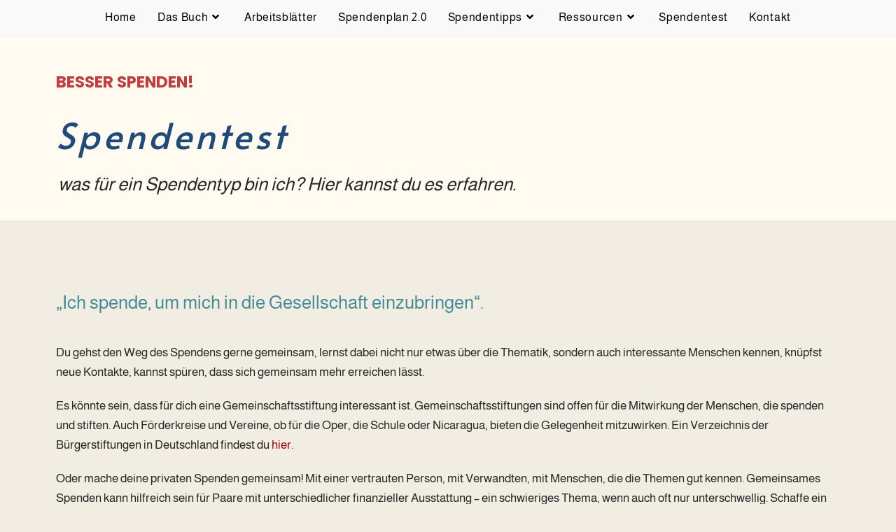

--- FILE ---
content_type: text/css
request_url: https://besser-spenden.de/wp-content/themes/oceanwp-child/style.css?ver=6.8.3
body_size: 1374
content:
/*
Theme Name: OceanWP Child
Theme URI: https://oceanwp.org/
Description: OceanWP WordPress theme example child theme.
Author: Nick
Author URI: https://oceanwp.org/
Template: oceanwp
Version: 1.0
*/

/* Parent stylesheet should be loaded from functions.php not using @import */


@import url('ub-styles-pro.css');
@import url('ub-flex.css');
@import url('ub-fonts.css');



.elementor-1882 > .elementor-element-populated > .elementor-widget-wrap {
  padding: 0px 0px 0px 0px!important;
}

/*
.elementor-2264 > .elementor-element-populated > .elementor-widget-wrap {
  padding: 0px 0px 0px 0px!important;
}
*/


/* Ocean Header verbergen */
#site-header.medium-header .top-header-wrap {
	display: none!important;
}

#site-header-inner {
	background: #f9f9f9;
}

/* Title Home verbergen */
/*
.page-id-13 .page-header-title {
	visibility: hidden;
	margin-bottom: -50px!important;
}
*/

/* Padding Inhaltsbereich */
#main #content-wrap {
	padding-top: 20px;
	padding-bottom: 50px;
}


/* Theme Menu oben */
#site-header.medium-header #site-navigation-wrap {
	background-color: #f9f9f9;
	opacity: 1;
}

.site-padding {
	padding: 50px;
}

#footer-bottom {
	padding-top: 20px!important;
}


.page-id-1313 .ub-title, .page-id-1369 .ub-title, .page-id-1371 .ub-title, .page-id-1373 .ub-title, .page-id-1375 .ub-title, .page-id-1378 .ub-title, .page-id-1380 .ub-title, .page-id-1401 .ub-title, .page-id-1437 .ub-title, .page-id-1442 .ub-title, .page-id-1444 .ub-title, .page-id-1446 .ub-title, .page-id-1448 .ub-title, .page-id-1450 .ub-title {
display: none;

}


.ub-start-row-mot-left {
	width: 25%!important;
	
}

.ub-start-row-mot-right {
	width: 75%!important;
	
}



/* Forms */


input[type="text"], input[type="password"], input[type="email"], input[type="tel"], input[type="url"], input[type="search"], textarea {
    padding: 0.2em;
    border-radius: 5px;
}

textarea {
    width: 100%;
    max-width: 100%;
    font-family: inherit;
    height: 10em;
}

.wpcf7 input, .wpcf7 textarea {
    margin-top: 0px;
    background: #fbfbfb;
}

input[type="submit"] {
    background: #458b96!important;
    border-radius: 5px;
}

input[type="submit"]:hover {
    background: #51a3b0!important;
    border-radius: 5px;
}

#site-scroll-top:hover {
    background: #D85C22 none repeat scroll 0% 0%;
}

.wpcf7-list-item {
	margin: 0em;
}






/* Mobil */


/* Tablet Landscape Format */

@media only screen and (max-width:1080px)  {

.ub-start-row-01,.ub-start-row-02,.ub-start-row-03 {
	width: 33.3%!important;
}

#site-header.medium-header #site-navigation-wrap .dropdown-menu > li > a {
  padding: 0px 8px!important;
  line-height: 1.2em!important;
}

#site-header.medium-header #site-navigation-wrap{
	padding: 6px 0;
}

.ub-section-start {
	padding: 5px 20px 20px 20px!important;
}



.ub-row-sk-left {
	width: 88%!important;
	padding-left: 15px;
}

.ub-row-sk-right {
	width: 12%!important;
	padding-right: 15px;	
}

.ub-row-sk-left-02 {
	width: 70%!important;
	padding-left: 25px;
}

.ub-row-sk-right-02 {
	width: 30%!important;
    padding-right: 0px;
}

.ub-row-sk-notes {

    padding-left: 53px;
	padding-right: 33px;    	
}


.ub-start-row-01,.ub-start-row-02,.ub-start-row-03 {
	width: 100%!important;
}


.ub-main-title-anregungen h2{
	margin-left: 10px!important;
}

/* Forms */

.wpcf7-form p {

	font-size: 0.9em;
	line-height: 1.5em;
	padding-bottom: .5em;
	
}

 h3.ub-hintergrundinfos {
	font-size: 22px!important;
}

 h2.elementor-heading-title {
	font-size: 1.7em!important;
}


}

@media only screen and (max-width:810px)  {
.ub-start-row-mot-left {
	width: 100%!important;
	
}

.ub-start-row-mot-right {
	width: 100%!important;
	
}

.ub-row-anregungen {
	width: 100%!important;
}

/*
.ub-main-title-anregungen h2{
	margin-left: 20px!important;
}
*/


}

@media only screen and (max-width:480px)  {

	.elementor-element-26cde37 label {
		line-height: 0em !important;
	}
	
	#projekteintraege .flex-item-04, .divSpendensumme .flex-item-04 {
		width: 100% !important;
		display: block !important;
		margin-bottom: 25px !important;
	}
	
	
		.flex-container-spendenuebersicht .flex-item-04 {
		width: 100% !important;
		display: block !important;
		margin-bottom: 45px !important;
	}
	
	#projekteintraege .flex-main-container-screen, #projekte .flex-main-container-screen {
		padding-bottom: 25px !important;
	}
	
	.elementor-element-41897d7, .elementor-element-6faccb7, .elementor-element-d3c0d59 {
	  display: none !important;
	  border: 1px solid #a00000;
	  margin: 0 !important;
	 }
	 
	 .elementor-widget-spacer {
	  border: 1px solid #0000a0;
	  display: none !important;
	 
	 }
	 
	 .elementor-element-f7ba76a {
	 
	 	/* border: 1px solid #0000a0; */
	 	margin-top: 0px !important;
	 	
	 	}

}




@media only screen and (max-width:420px)  {


.ub-section-title {
	padding: 0px 0px 0px 0px!important;
	margin: 0px 0px 0px 0px!important;}

.multilevel-dropdown-container .multilevel-dropdown {
  margin-left: -8px!important;

}

.ub-row-sk-left {
	width: 100%!important;
	padding-left: 0px;
}

.ub-row-sk-right {
	width: 100%!important;
	padding-right: 0px;	
}

.ub-row-sk-left-02 {
	width: 100%!important;
	padding-left: 0px;
}

.ub-row-sk-right-02 {
	width: 100%!important;
    padding-right: 0px;
}

.ub-row-sk-notes {

    padding-left: 0px;
	padding-right:0px;    	
}


.ub-main-title-anregungen h2{
	margin-left: 10px!important;
}

.menu-item-2344::before, .menu-item-2303::before, .menu-item-2301::before, .menu-item-2414::before {
	position: absolute;
	top: 14px;
	left: 26px;
}

 h3.elementor-image-box-title  {
		font-size: 1.7em!important;
 }

 h1{
	font-size: 1.5em !important;
	line-height: 1.3em !important;
}


.ub-title h2{
	font-size: 1.5em!important;
}

 h2.elementor-heading-title {
	font-size: 1.2em!important;
}

 .ub-hintergrundinfos {
	font-size: 22px!important;
}

 h3 {
	font-size: 1.15em!important;
}

 h4 {
	font-size: 1.1em!important; 
 	line-height: 1.3em!important;
 }

.ub-list li {
	margin-left: 0px;
}

.spendentest-title h2{	
	line-height: 1.5em!important;
	font-size: 1.2em!important;
}

/*
input[type="text"], input[type="password"], input[type="email"], input[type="tel"], input[type="url"], input[type="search"], textarea {
    max-width: 200px;
}
*/


}



--- FILE ---
content_type: text/css
request_url: https://besser-spenden.de/wp-content/uploads/elementor/css/post-707.css?ver=1763669379
body_size: 338
content:
.elementor-kit-707{--e-global-color-primary:#C23C40;--e-global-color-secondary:#16163F;--e-global-color-text:#262626;--e-global-color-accent:#8E0000;--e-global-color-5ac4b27f:#444444;--e-global-color-4e838db3:#D6B05E;--e-global-color-26ddef4:#EDE5D2;--e-global-color-50c533aa:#F2EDE3;--e-global-color-032c92d:#C23C40;--e-global-color-3c2cc80:#1F4A79;--e-global-color-32dd000:#FFFCF7;--e-global-color-f952fc2:#7B7B7B;--e-global-color-bfee534:#C23C40;--e-global-color-b4f3b0d:#8E0000;--e-global-color-6a4c2c0:#F42323;--e-global-color-060d27b:#FFFFFF;--e-global-color-dc80dbd:#F8A14B;--e-global-color-9402da6:#808080;--e-global-color-cacc8f2:#0FB78B;--e-global-color-b8d03ee:#FFFBF1;--e-global-color-55cf1f1:#458B96;--e-global-typography-text-font-family:"Almarai";--e-global-typography-3b8adc0-font-size:25px;--e-global-typography-3b8adc0-font-weight:500;--e-global-typography-3b8adc0-line-height:1.2em;font-family:"Almarai", Sans-serif;}.elementor-kit-707 e-page-transition{background-color:#FFBC7D;}.elementor-kit-707 h3{line-height:1.3em;}.elementor-section.elementor-section-boxed > .elementor-container{max-width:1140px;}.e-con{--container-max-width:1140px;}.elementor-widget:not(:last-child){margin-block-end:20px;}.elementor-element{--widgets-spacing:20px 20px;--widgets-spacing-row:20px;--widgets-spacing-column:20px;}{}h1.entry-title{display:var(--page-title-display);}@media(max-width:1024px){.elementor-section.elementor-section-boxed > .elementor-container{max-width:1024px;}.e-con{--container-max-width:1024px;}}@media(max-width:767px){.elementor-section.elementor-section-boxed > .elementor-container{max-width:767px;}.e-con{--container-max-width:767px;}}

--- FILE ---
content_type: text/css
request_url: https://besser-spenden.de/wp-content/uploads/elementor/css/post-1442.css?ver=1763691852
body_size: 1252
content:
.elementor-1442 .elementor-element.elementor-element-2eab2633 > .elementor-container > .elementor-column > .elementor-widget-wrap{align-content:center;align-items:center;}.elementor-1442 .elementor-element.elementor-element-2eab2633{transition:background 0.3s, border 0.3s, border-radius 0.3s, box-shadow 0.3s;padding:32px 0px 0px 0px;}.elementor-1442 .elementor-element.elementor-element-2eab2633 > .elementor-background-overlay{transition:background 0.3s, border-radius 0.3s, opacity 0.3s;}.elementor-1442 .elementor-element.elementor-element-4b246485:not(.elementor-motion-effects-element-type-background) > .elementor-widget-wrap, .elementor-1442 .elementor-element.elementor-element-4b246485 > .elementor-widget-wrap > .elementor-motion-effects-container > .elementor-motion-effects-layer{background-color:var( --e-global-color-032c92d );}.elementor-1442 .elementor-element.elementor-element-4b246485 > .elementor-element-populated{transition:background 0.3s, border 0.3s, border-radius 0.3s, box-shadow 0.3s;padding:75px 0px 75px 120px;}.elementor-1442 .elementor-element.elementor-element-4b246485 > .elementor-element-populated > .elementor-background-overlay{transition:background 0.3s, border-radius 0.3s, opacity 0.3s;}.elementor-widget-image-box .elementor-image-box-title{color:var( --e-global-color-primary );}.elementor-widget-image-box:has(:hover) .elementor-image-box-title,
					 .elementor-widget-image-box:has(:focus) .elementor-image-box-title{color:var( --e-global-color-primary );}.elementor-widget-image-box .elementor-image-box-description{font-family:var( --e-global-typography-text-font-family ), Sans-serif;color:var( --e-global-color-text );}.elementor-1442 .elementor-element.elementor-element-6879e211 > .elementor-widget-container{background-color:#ffffff;margin:0% -17% 0% 0%;padding:0px 50px 0px 0px;box-shadow:0px 0px 50px 0px rgba(0,0,0,0.19);}.elementor-1442 .elementor-element.elementor-element-6879e211.elementor-position-right .elementor-image-box-img{margin-left:50px;}.elementor-1442 .elementor-element.elementor-element-6879e211.elementor-position-left .elementor-image-box-img{margin-right:50px;}.elementor-1442 .elementor-element.elementor-element-6879e211.elementor-position-top .elementor-image-box-img{margin-bottom:50px;}.elementor-1442 .elementor-element.elementor-element-6879e211 .elementor-image-box-title{margin-bottom:9px;font-family:"Poppins", Sans-serif;font-size:43px;font-weight:400;letter-spacing:0.3px;color:var( --e-global-color-032c92d );}.elementor-1442 .elementor-element.elementor-element-6879e211 .elementor-image-box-wrapper .elementor-image-box-img{width:54%;}.elementor-1442 .elementor-element.elementor-element-6879e211 .elementor-image-box-img img{opacity:1;transition-duration:0.3s;}.elementor-1442 .elementor-element.elementor-element-6879e211 .elementor-image-box-description{font-size:26px;line-height:1.3em;}.elementor-1442 .elementor-element.elementor-element-6254af85 > .elementor-element-populated{transition:background 0.3s, border 0.3s, border-radius 0.3s, box-shadow 0.3s;}.elementor-1442 .elementor-element.elementor-element-6254af85 > .elementor-element-populated > .elementor-background-overlay{transition:background 0.3s, border-radius 0.3s, opacity 0.3s;}.elementor-1442 .elementor-element.elementor-element-82d9cd9 > .elementor-element-populated{padding:0px 0px 0px 0px;}.elementor-widget-heading .elementor-heading-title{color:var( --e-global-color-primary );}.elementor-1442 .elementor-element.elementor-element-882121f > .elementor-widget-container{padding:0px 0px 0px 30px;border-style:solid;border-width:0px 0px 0px 4px;border-color:var( --e-global-color-032c92d );}.elementor-1442 .elementor-element.elementor-element-882121f{text-align:left;}.elementor-1442 .elementor-element.elementor-element-882121f .elementor-heading-title{font-family:"Merriweather", Sans-serif;font-size:35px;font-weight:300;line-height:1.4em;color:#16163f;}.elementor-1442 .elementor-element.elementor-element-ad8ab2f .elementor-heading-title{font-size:var( --e-global-typography-3b8adc0-font-size );font-weight:var( --e-global-typography-3b8adc0-font-weight );line-height:var( --e-global-typography-3b8adc0-line-height );color:var( --e-global-color-primary );}.elementor-widget-text-editor{font-family:var( --e-global-typography-text-font-family ), Sans-serif;color:var( --e-global-color-text );}.elementor-widget-text-editor.elementor-drop-cap-view-stacked .elementor-drop-cap{background-color:var( --e-global-color-primary );}.elementor-widget-text-editor.elementor-drop-cap-view-framed .elementor-drop-cap, .elementor-widget-text-editor.elementor-drop-cap-view-default .elementor-drop-cap{color:var( --e-global-color-primary );border-color:var( --e-global-color-primary );}.elementor-1442 .elementor-element.elementor-element-4db58d01:not(.elementor-motion-effects-element-type-background), .elementor-1442 .elementor-element.elementor-element-4db58d01 > .elementor-motion-effects-container > .elementor-motion-effects-layer{background-color:var( --e-global-color-32dd000 );}.elementor-1442 .elementor-element.elementor-element-4db58d01{transition:background 0.3s, border 0.3s, border-radius 0.3s, box-shadow 0.3s;padding:30px 0px 40px 0px;}.elementor-1442 .elementor-element.elementor-element-4db58d01 > .elementor-background-overlay{transition:background 0.3s, border-radius 0.3s, opacity 0.3s;}.elementor-widget-global .elementor-heading-title{color:var( --e-global-color-primary );}.elementor-1442 .elementor-element.elementor-global-4436 .elementor-heading-title{color:var( --e-global-color-55cf1f1 );}.elementor-1442 .elementor-element.elementor-element-6f309809:not(.elementor-motion-effects-element-type-background) > .elementor-widget-wrap, .elementor-1442 .elementor-element.elementor-element-6f309809 > .elementor-widget-wrap > .elementor-motion-effects-container > .elementor-motion-effects-layer{background-color:#FFFFFF;}.elementor-1442 .elementor-element.elementor-element-6f309809 > .elementor-element-populated, .elementor-1442 .elementor-element.elementor-element-6f309809 > .elementor-element-populated > .elementor-background-overlay, .elementor-1442 .elementor-element.elementor-element-6f309809 > .elementor-background-slideshow{border-radius:5px 5px 5px 5px;}.elementor-1442 .elementor-element.elementor-element-6f309809 > .elementor-element-populated{box-shadow:0px 1px 3px 0px rgba(91.94998168945312, 91.41027283511002, 91.41027283511002, 0.5);transition:background 0.3s, border 0.3s, border-radius 0.3s, box-shadow 0.3s;margin:0px 6px 0px 6px;--e-column-margin-right:6px;--e-column-margin-left:6px;}.elementor-1442 .elementor-element.elementor-element-6f309809 > .elementor-element-populated > .elementor-background-overlay{transition:background 0.3s, border-radius 0.3s, opacity 0.3s;}.elementor-widget-image .widget-image-caption{color:var( --e-global-color-text );font-family:var( --e-global-typography-text-font-family ), Sans-serif;}.elementor-1442 .elementor-element.elementor-element-7add6b7d img{width:72%;}.elementor-1442 .elementor-element.elementor-element-3157a6dc > .elementor-widget-container{margin:0px 0px -10px 0px;padding:0px 0px 0px 10px;}.elementor-1442 .elementor-element.elementor-element-3157a6dc .elementor-heading-title{line-height:1.2em;color:var( --e-global-color-3c2cc80 );}.elementor-1442 .elementor-element.elementor-element-1c3d9ea0 > .elementor-widget-container{padding:0px 0px 0px 10px;}.elementor-1442 .elementor-element.elementor-element-1c3d9ea0{font-family:"Almarai", Sans-serif;font-size:16px;line-height:1.3em;}.elementor-1442 .elementor-element.elementor-element-578c137f:not(.elementor-motion-effects-element-type-background) > .elementor-widget-wrap, .elementor-1442 .elementor-element.elementor-element-578c137f > .elementor-widget-wrap > .elementor-motion-effects-container > .elementor-motion-effects-layer{background-color:#FFFFFF;}.elementor-1442 .elementor-element.elementor-element-578c137f > .elementor-element-populated, .elementor-1442 .elementor-element.elementor-element-578c137f > .elementor-element-populated > .elementor-background-overlay, .elementor-1442 .elementor-element.elementor-element-578c137f > .elementor-background-slideshow{border-radius:5px 5px 5px 5px;}.elementor-1442 .elementor-element.elementor-element-578c137f > .elementor-element-populated{box-shadow:0px 1px 3px 0px rgba(91.94998168945312, 91.41027283511002, 91.41027283511002, 0.5);transition:background 0.3s, border 0.3s, border-radius 0.3s, box-shadow 0.3s;margin:0px 6px 0px 6px;--e-column-margin-right:6px;--e-column-margin-left:6px;}.elementor-1442 .elementor-element.elementor-element-578c137f > .elementor-element-populated > .elementor-background-overlay{transition:background 0.3s, border-radius 0.3s, opacity 0.3s;}.elementor-1442 .elementor-element.elementor-element-10929d96 > .elementor-widget-container{padding:0px 0px 10px 0px;}.elementor-1442 .elementor-element.elementor-element-409ce222 > .elementor-widget-container{margin:0px 0px -10px 0px;padding:0px 0px 0px 10px;}.elementor-1442 .elementor-element.elementor-element-409ce222 .elementor-heading-title{line-height:1.2em;color:var( --e-global-color-3c2cc80 );}.elementor-1442 .elementor-element.elementor-element-21829638 > .elementor-widget-container{padding:0px 0px 0px 10px;}.elementor-1442 .elementor-element.elementor-element-21829638{font-family:"Almarai", Sans-serif;font-size:16px;line-height:1.3em;}.elementor-1442 .elementor-element.elementor-element-39c30df:not(.elementor-motion-effects-element-type-background) > .elementor-widget-wrap, .elementor-1442 .elementor-element.elementor-element-39c30df > .elementor-widget-wrap > .elementor-motion-effects-container > .elementor-motion-effects-layer{background-color:#FFFFFF;}.elementor-1442 .elementor-element.elementor-element-39c30df > .elementor-element-populated, .elementor-1442 .elementor-element.elementor-element-39c30df > .elementor-element-populated > .elementor-background-overlay, .elementor-1442 .elementor-element.elementor-element-39c30df > .elementor-background-slideshow{border-radius:5px 5px 5px 5px;}.elementor-1442 .elementor-element.elementor-element-39c30df > .elementor-element-populated{box-shadow:0px 1px 3px 0px rgba(91.94998168945312, 91.41027283511002, 91.41027283511002, 0.5);transition:background 0.3s, border 0.3s, border-radius 0.3s, box-shadow 0.3s;margin:0px 6px 0px 6px;--e-column-margin-right:6px;--e-column-margin-left:6px;}.elementor-1442 .elementor-element.elementor-element-39c30df > .elementor-element-populated > .elementor-background-overlay{transition:background 0.3s, border-radius 0.3s, opacity 0.3s;}.elementor-1442 .elementor-element.elementor-element-c11db58 > .elementor-widget-container{margin:20px 0px 12px 0px;}.elementor-1442 .elementor-element.elementor-element-8f629db > .elementor-widget-container{margin:0px 0px -10px 0px;padding:0px 0px 0px 10px;}.elementor-1442 .elementor-element.elementor-element-8f629db .elementor-heading-title{line-height:1.2em;color:var( --e-global-color-3c2cc80 );}.elementor-1442 .elementor-element.elementor-element-0e93264 > .elementor-widget-container{padding:0px 0px 0px 10px;}.elementor-1442 .elementor-element.elementor-element-0e93264{font-family:"Almarai", Sans-serif;font-size:16px;line-height:1.3em;}.elementor-1442 .elementor-element.elementor-element-bf690e5:not(.elementor-motion-effects-element-type-background), .elementor-1442 .elementor-element.elementor-element-bf690e5 > .elementor-motion-effects-container > .elementor-motion-effects-layer{background-color:var( --e-global-color-50c533aa );}.elementor-1442 .elementor-element.elementor-element-bf690e5{transition:background 0.3s, border 0.3s, border-radius 0.3s, box-shadow 0.3s;}.elementor-1442 .elementor-element.elementor-element-bf690e5 > .elementor-background-overlay{transition:background 0.3s, border-radius 0.3s, opacity 0.3s;}body.elementor-page-1442:not(.elementor-motion-effects-element-type-background), body.elementor-page-1442 > .elementor-motion-effects-container > .elementor-motion-effects-layer{background-color:#F2EDE3;}@media(max-width:1024px){.elementor-1442 .elementor-element.elementor-element-4b246485 > .elementor-element-populated{padding:60px 0px 60px 45px;}.elementor-1442 .elementor-element.elementor-element-6879e211 > .elementor-widget-container{padding:0px 30px 0px 0px;}.elementor-1442 .elementor-element.elementor-element-6879e211 .elementor-image-box-title{font-size:29px;}.elementor-1442 .elementor-element.elementor-element-6879e211 .elementor-image-box-description{font-size:17px;line-height:1.4em;}.elementor-1442 .elementor-element.elementor-element-882121f .elementor-heading-title{font-size:38px;}.elementor-1442 .elementor-element.elementor-element-ad8ab2f .elementor-heading-title{font-size:var( --e-global-typography-3b8adc0-font-size );line-height:var( --e-global-typography-3b8adc0-line-height );}}@media(max-width:767px){.elementor-1442 .elementor-element.elementor-element-2eab2633{padding:0px 0px 50px 0px;}.elementor-1442 .elementor-element.elementor-element-4b246485 > .elementor-element-populated{padding:50px 0px 50px 30px;}.elementor-1442 .elementor-element.elementor-element-6879e211 > .elementor-widget-container{margin:0px 0px 0px 0px;padding:30px 30px 30px 30px;}.elementor-1442 .elementor-element.elementor-element-6879e211 .elementor-image-box-img{margin-bottom:50px;}.elementor-1442 .elementor-element.elementor-element-ad8ab2f .elementor-heading-title{font-size:var( --e-global-typography-3b8adc0-font-size );line-height:var( --e-global-typography-3b8adc0-line-height );}}@media(min-width:768px){.elementor-1442 .elementor-element.elementor-element-4b246485{width:75.794%;}.elementor-1442 .elementor-element.elementor-element-6254af85{width:24.206%;}}

--- FILE ---
content_type: text/css
request_url: https://besser-spenden.de/wp-content/themes/oceanwp-child/mk-elementor-styles.css?ver=1683664310
body_size: 401
content:
a {cursor: pointer;}

.error {
	color: #a00000;
}

.success {
	color: #00a000;
}

#login-formular, #registrierungs-formular {
	width: 40%;
}

@media (max-width: 768px) {

	#login-formular, #registrierungs-formular {
		width: 100%;
	}

}

.multilevel-dropdown-container .multilevel-dropdown .multilevel-dropdown-item.has-children:after {
  top: 4px !important;
}

.datepicker {
	position: relative;
	z-index: 20000;
}

#form-field-email, #form-field-passwort, #form-field-vorname, #form-field-nachname {
	background-color: #ffffff;
}

.mk-button-submit {
	margin-top: 25px;
}

.projektname, .eingabewert, #budgetsumme {
	background-color: #f0f0f0;
	border: 0;
	padding: 5px;
	margin: 1px;
}

.projekteintrag {
	background-color: #f0f0f0;
	border: 0;
	padding: 5px;
	margin: 1px;
	text-align: center;
}


.projekteintragheader {
	background-color: #909090;
	border: 0;
	padding: 5px;
	margin: 1px;
}

#tabelle-projekteintraege .flex-item-04 {
	width: 6%;
}

.eingabewert, #budgetsumme {
	width: 6em;
	text-align: center;
}

.texteingabe {
	background-color: #ffffff !important;
}

.multilevel-dropdown-container {
  min-height: 250px;
}

/* .multilevel-dropdown-container::after{
    content: "."; 
    display: block; 
    height: 0; 
    clear: both; 
    visibility: hidden;
} */



.flex-item-pic {cursor: grab;}

.mk-title {
	font-family: "Merriweather", Helvetica, Arial, sans-serif;
	font-size: 1.4em;
	font-weight: 300;
	line-height: 1.3em;
	color: #000000 !important;

}

.ui-datepicker {
	font-size: 90% !important;
}

/* #dialog, #popup_archiviert, #popup_archiviert h2 {
	font-size: 70% !important;
} */

.ui-dialog {
    font-size: 90%;
}

.fa2-trash-o:after{content:"\f014";font-family: 'FontAwesome';display:inline;}
.fa2-trash:after{content:"\f1f8";font-family: 'FontAwesome';display:inline;}


--- FILE ---
content_type: text/css
request_url: https://besser-spenden.de/wp-content/themes/oceanwp-child/ub-styles-pro.css
body_size: 1201
content:
/* theme-unabh�ngiges-css */

.ub-section {
	padding: 20px 20px 20px 20px;
}

.ub-section-projekt-list {
	padding: 0px 20px 20px 20px;
}

.ub-section-title-intern {
	padding: 0px 20px 0px 20px;
}

.nav-intern-section {
	padding: 0px 0px 0px 0px;
}

.ub-title.elementor-element > .elementor-widget-container {
    padding: 0px 0px 0px 30px;
    border-style: solid;
    border-width: 0px 0px 0px 4px;
    border-color: #c23c40!important;
}


.ub-row-anregungen {
	padding-bottom: 20px;
}

.ub-title-anregungen h3{
	line-height: 1.2em!important;
}

.ub-text-anregungen p{
	line-height: 1.3em!important;
}

#ub-page-title.elementor-widget-heading.elementor-widget-heading .elementor-heading-title {
	font-size: 2.175em;
    font-weight: 500;

    /* padding-left: 38px; */
}

#site-header.medium-header #site-navigation-wrap .dropdown-menu > li > a {
  padding: 0 15px;background: none!important;
}

h1  {
	font-size: 4.475em;
    font-weight: 500;
}

h2  {
	font-size: 1.475em;
    font-weight: 500;
}

h3 {
	font-size: 1.175em;
	font-weight: 400;
}

.ub-title {
	padding: 30px 0 0px 0 ;
}


/* Sitetitle Intern */

.page-id-1679 .ub-title,
.page-id-1882 .ub-title,
.page-id-1911 .ub-title,
.page-id-2256 .ub-title,
.page-id-2264 .ub-title,
.page-id-2394 .ub-title,
.page-id-1779 .ub-title

 {
	padding: 0px 0 0px 0 ;
	font-size: 1.1em!important;
}

.intern-title h2{
	font-size: 1.3em!important;

}

#eintragswert-230, #eintragswert-227, #eintragswert-234,.divSpendensumme input{
	box-shadow: none!important;
	
}

.multilevel-dropdown-container .multilevel-dropdown .multilevel-dropdown-item {
  color: #A41616!important;

  margin-left: 8px;
  border-radius: 5px; 
  box-shadow: 0px 0px 3px 0px silver; 
  margin-bottom: 4px;
  
}


/*
li .multilevel-dropdown-item a:hover{
  color: #A41616!important;
  background: green;
  margin-left: 8px;
  border-radius: 5px; 
  box-shadow: 0px 0px 5px 0px silver; 
}
*/

.multilevel-dropdown-container .multilevel-dropdown {
  margin-top: -30px!important;
  margin-left: 20px!important;
  border-radius: 2px;
  background: transparent!important;
}

.multilevel-dropdown-container .multilevel-dropdown .multilevel-dropdown-item,
/* .multilevel-dropdown-container .multilevel-dropdown, */
.multilevel-dropdown-container .multilevel-dropdown .multilevel-dropdown-item.has-children.open > .multilevel-dropdown-level {
  background: #eae7e7!important;
}




.strong {
	font-weight: 300!important;
}

.ub-booktitle {
	font-weight: 600;
}

.ub-box-title .elementor-heading-title   {

	font-size: 1.3em;
	font-weight: 700!important;
	line-height: 1.3em!important;
}

.far {
	margin-top: -5px!important;
}

.spendentest-title h2{	
	color: #458b96!important;
	line-height: 1.4em!important;
	font-size: 1.5em!important;
}

.pdf {
    background-image: url("https://besser-spenden.de/wp-content/uploads/ab/pdficon_small.gif");
    background-repeat: no-repeat;
    padding: 0em 0 0.6em 1.8em;
    line-height: 1.4em;
    margin-bottom: 15px;
    font-size: 95%;
}

.ub-row-left {
	width: 36%!important;
}

.ub-row-right {
	width: 64%!important;
}
.ub-row-sk-left {
	width: 90%!important;
	padding-left: 15px;
}

.ub-row-sk-right {
	width: 10%!important;
	padding-right: 15px;	
}


.ub-row-sk-left-02 {
	width: 70%!important;
	padding-left: 50px;
}

.ub-row-sk-right-02 {
	width: 30%!important;
    padding-right: 6px;
}

.ub-row-sk-notes {

    padding-left: 5px;
	padding-right: 0px;    	
}


.ub-button .elementor-button {
	width: 100%!important;
}

.ub-button-work .elementor-button {
	width: 100%!important;
}

.infobild {
	border-radius: 50%;
	width: 100px!important;
}

.ub-fotos {
	border-radius: 5px;
}

.ub-adresse {
	color: #000;
}

.ub-list li{
	margin-left: 30px;
	padding-bottom: 20px;
	/* list-style-type:square; */
}

.ub-tab-list li{
	margin-left: 30px;
	padding-bottom: 15px;
	line-height: 1.4em;
	/* list-style-type:square; */
}

.ub-list.no-point {
	list-style-type: none!important;	
}

.ub-table h3 {
	color: #444444; 
	
	margin: 0px;
}

table td {
	border:0;
}

a:active, a:hover, a:link, a:focus {
	outline: none!important;
}


/*
.elementor-nav-menu--dropdown .elementor-item:hover, .elementor-nav-menu--dropdown .elementor-item:active {
  background-color: transparent!important;
}
*/

.elementor-nav-menu--dropdown .elementor-item.elementor-item-active, .elementor-nav-menu--dropdown .elementor-item:hover {
  background-color: transparent!important;
}


.menu-item-2344, .menu-item-2303, .menu-item-2301, .menu-item-2414 {
	padding-left: 30px!important;
}

.menu-item-2344::before, .menu-item-2303::before, .menu-item-2301::before, .menu-item-2414::before {
	position: absolute;
	top: 0px;
	left: 6px;
}


.menu-item-2344::before {
	content: url(https://besser-spenden.de/wp-content/uploads/nav-icons/neu.png);
}
 

.menu-item-2303::before {
	content: url(https://besser-spenden.de/wp-content/uploads/nav-icons/ueberblick.png);
}


.menu-item-2301::before {
	content: url(https://besser-spenden.de/wp-content/uploads/nav-icons/abacus.png);
}


.menu-item-2414::before {
	content: url(https://besser-spenden.de/wp-content/uploads/nav-icons/archiv.png);
	padding-left: 0px;	
}

.multilevel-dropdown-container .multilevel-dropdown .multilevel-dropdown-item.multilevel-dropdown-reset {
  background: #8e0000!important;
  height: 0px;
  display: none;
}

.projekteintrag {
  background-color: #fff!important;
  box-shadow: inset 0px 1px 1px 1px #dfdfdf!important;
}

.projektname, .eingabewert {
  background-color: #fff!important;
/*   box-shadow: inset 0px 1px 1px 1px #dfdfdf!important; */
}

#status-ani.ub-sk-ani img {
	border-radius: 50%;
	
}





--- FILE ---
content_type: text/css
request_url: https://besser-spenden.de/wp-content/themes/oceanwp-child/ub-flex.css
body_size: 1015
content:


/* ----flex-allgmein----- */

/*
li.multileveldropdown-item hover {

	background: green;
}
*/

.flex-main-container-screen {
	max-width:100%;
	margin: 0 auto; 
}


.flex-container-screen  {
  display: flex;
  justify-content: center;
  align-items: center;
  max-width: 1200px;
  min-height: 30px;
  margin: 0 auto;
  margin:0 1px 0 1px;
  
}

/* ----flex-drag-pic----- */

.flex-item-04,.flex-item-04a  {
	width: 3%; text-align: center; background: #fff;
}

.flex-item-04a  {
	margin-right: 1px;
}



/* ----flex-detail-seite----- */

.flex-item-01 { padding-right: 20px; padding-left: 20px; background: gray; color: white; }
.flex-item-02 { background-color: #fff; text-align: center;}
.flex-item-03 { background-color: #fff; text-align: center; padding-right: 20px;}



.flex-item-01, .flex-item-02, .flex-item-03 {
	width: 31%; margin-right: 1px;
}



/* ----flex-spendenuebersicht----- */

/*
.flex-item-08 {
	width: 57.5%; margin-right: 1px;
}

.flex-item-09 {
	width: 17.5%; margin-right: 1px;
}
*/

.flex-item-10 {
	width: 34%; 
}

.flex-item-05, .flex-item-08, .flex-item-11 {
	width: 56%; margin-right: 1px;
}

.flex-item-06, .flex-item-09, .flex-item-12 {
	width: 18%; margin-right: 1px;
}

.flex-item-07 {
	width: 28%; margin-right: 1px;
}

.flex-item-13 {
	width: 34%; margin-right: 1px;
}




.flex-item-05 { background-color: #fff; padding-right: 20px; padding-left: 20px; font-weight: 600 }
.flex-item-06 { background-color: #fff; text-align: center;}
.flex-item-07 { background-color: #fff; text-align: center; /* padding-right: 20px; */}

.flex-item-08 { padding-right: 20px; padding-left: 20px; background: gray; color: white; }
.flex-item-09, .flex-item-10 
		{ padding-right: 20px; padding-left: 20px; background: gray; color: white; text-align: center; }

.flex-item-11, .flex-item-12 { background-color: #fff; text-align: center; font-weight: 600}


/* ----flex-kalkulator----- */

.flex-item-21 { padding-right: 20px; padding-left: 20px; background: gray; color: white; font-weight: 600;}
.flex-item-22 { background-color: #fff; text-align: center;font-weight: 600;}


.flex-item-31 { padding-right: 20px; padding-left: 20px; background: #fff; text-align: left; font-weight: 600;}
.flex-item-32 { padding-right: 20px; padding-left: 20px; background: #fff;  text-align: center;}

.flex-item-33 { padding-right: 20px; padding-left: 20px; background: gray; color: white; font-weight: 600;}
.flex-item-34 { padding-right: 20px; padding-left: 20px; background: gray; color: white; text-align: center; font-weight: 600;}

.flex-item-21, .flex-item-22, .flex-item-31, .flex-item-32, .flex-item-33, .flex-item-34 {
	width: 50%; margin-right: 1px;
}

/*
.flex-item-31 {
	font-weight: normal; text-align: left; color: gray; background: #fff;
}
*/




/* ---------------------Media Queries------------------------ */

@media only screen and (max-width:1080px)  {


.elementor-2264 .elementor-element.elementor-element-e0cacbd > .elementor-widget-container {
  padding: 0px 0px 0px 40px!important;
}


.elementor-2264 .elementor-element.elementor-element-6e474c3 > .elementor-element-populated > .elementor-widget-wrap {
  padding: 0px 0px 0px 40px!important;
}

.elementor-1779 .elementor-element.elementor-element-0123c2d > .elementor-widget-container {
  padding: 0px 10px 0px 10px!important;
}

.elementor-1779 .elementor-element.elementor-element-208fd92 {
  padding: 0px 0px 0px 0px!important;
}


}

@media only screen and (max-width:810px)  {

.elementor-2264 .elementor-element.elementor-element-e0cacbd > .elementor-widget-container {
  padding: 0px 0px 0px 10px!important;
}


.elementor-2264 .elementor-element.elementor-element-6e474c3 > .elementor-element-populated > .elementor-widget-wrap {
  padding: 0px 0px 0px 0px!important;
}

.page-id-1779 .flex-item-03{

display: none;
	
}

.page-id-1779 .flex-item-01, .page-id-1779 .flex-item-02 {
	width: 50%;
}

}



@media only screen and (max-width:790px)  {


/* ----flex-allgmein----- */
.flex-container-screen {
  display: block;
  justify-content: center;
  align-items: center;
  height: 119px;
  margin: 0 auto;
  margin:1px 0 7px 0;
  
}

.flex-item-04, .flex-item-04a {
	text-align: center;	
}

.flex-item-pic { width: 16px!important; height: 16px!important}

/* ----flex-detail-seite----- */

.flex-item-01, .flex-item-02, .flex-item-03, .flex-item-04, .flex-item-04a  {
	width: 100%; 
	margin-right: 1px; 
	border-bottom: 1px solid silver;
	padding-left: 15px;	
}

.flex-item-01, .flex-item-02, .flex-item-03  {
	text-align: left;
}




/* ----flex-spendenuebersicht----- */

.flex-container-spendenuebersicht {
  height: 149px;
  
}

.list-head {display: none} 

/*
.flex-item-05 {
		text-align: center; color: #fff; background: gray;
}
*/


.flex-item-05, .flex-item-06, .flex-item-07, .flex-item-04, .flex-item-04a {
	width: 100%; 
	margin-right: 1px; 
	border-bottom: 1px solid silver;
	padding-left: 15px;	

}



.flex-main-container-screen-summe {
  display: flex;
  justify-content: center;
  align-items: center;
  margin: 0 auto;

  
}

.flex-item-13 {display:none}


.flex-item-11, .flex-item-12 {
	width: 100%;  }

/* ----flex-kalkulator----- */


.flex-container-kalkulator {
  height: 58px;
  
}

.flex-item-21, .flex-item-22, .flex-item-31, .flex-item-32 {
	width: 100%;  }



.flex-item-31 {
	font-weight: 600; text-align: center; color: #fff; background: gray;
}

}  

@media only screen and (max-width:800px)  {

/*
.ub-row-sk-right .ub-row-ani {

	display: none!important;
}
*/

}

@media only screen and (max-width:480px)  {


.page-id-1779 .flex-item-03{

display: inherit;
	
}

.page-id-1779 .flex-item-01, .page-id-1779 .flex-item-02 {
	width: inherit;
}


.elementor-element-26cde37 label {

	width: 100%!important;
	display: block!important;
	/* margin-top: -1em!important; */
}

.far {
	margin-left: -0.5em;
}


.elementor-1779 .elementor-element.elementor-element-ee02d8d > .elementor-widget-container {
  margin: 0px 0px 0px 0px!important;
  padding: 0px 0px 0px 0px!important;
}



.elementor-2264 .elementor-element.elementor-element-e0cacbd > .elementor-widget-container {
  padding: 0px 0px 0px 0px!important;
}


.elementor-2264 .elementor-element.elementor-element-6e474c3 > .elementor-element-populated > .elementor-widget-wrap {
  padding: 0px 0px 0px 0px!important;
}


.elementor-2264 > .elementor-element-populated > .elementor-widget-wrap {
  padding: 0px 0px 0px 0px!important;
}

.elementor-1911 .elementor-element.elementor-element-a1cf496 > .elementor-widget-container {
  padding: 0px 0px 0px 0px!important;
}

.elementor-1911 .elementor-element.elementor-element-b69b51d > .elementor-widget-container {
  padding: 0px 0px 0px 0px!important;
}

.elementor-2394 .elementor-element.elementor-element-143289c > .elementor-widget-container {
  padding: 0px 0px 0px 0px!important;
}

.elementor-2394 .elementor-element.elementor-element-02420cf > .elementor-widget-container {
  padding: 0px 0px 0px 0px!important;
}

.elementor-1779 .elementor-element.elementor-element-0123c2d > .elementor-widget-container {
  padding: 0px 0px 0px 0px!important;
}

.ub-section-projekt-list {
	padding: 20px 0px 20px 0px;	
	margin-top: -30px;
}

.ub-section-title-intern {
	margin: 0px 10px 0px 10px;
}



.flex-item-04 {
  width: 15%!important;
  

/*
.flex-container-screen {
  height: 180px!important;
  
}
*/

}

}


--- FILE ---
content_type: text/css
request_url: https://besser-spenden.de/wp-content/themes/oceanwp-child/ub-fonts.css
body_size: 1217
content:
/* almarai-regular - arabic */
@font-face {
  font-family: 'Almarai';
  font-style: normal;
  font-weight: 400;
  src: url('../fonts/almarai-v12-arabic-regular.eot'); /* IE9 Compat Modes */
  src: local(''),
       url('../../fonts/almarai-v12-arabic-regular.eot?#iefix') format('embedded-opentype'), /* IE6-IE8 */
       url('../../fonts/almarai-v12-arabic-regular.woff2') format('woff2'), /* Super Modern Browsers */
       url('../../fonts/almarai-v12-arabic-regular.woff') format('woff'), /* Modern Browsers */
       url('../../fonts/almarai-v12-arabic-regular.ttf') format('truetype'), /* Safari, Android, iOS */
       url('../../fonts/almarai-v12-arabic-regular.svg#Almarai') format('svg'); /* Legacy iOS */
}


/* proza-libre-regular - latin */
@font-face {
  font-family: 'Proza Libre';
  font-style: normal;
  font-weight: 400;
  src: url('../../fonts/proza-libre-v4-latin-regular.eot'); /* IE9 Compat Modes */
  src: local('Proza Libre'), local('ProzaLibre-Regular'),
       url('../../fonts/proza-libre-v4-latin-regular.eot?#iefix') format('embedded-opentype'), /* IE6-IE8 */
       url('../../fonts/proza-libre-v4-latin-regular.woff2') format('woff2'), /* Super Modern Browsers */
       url('../../fonts/proza-libre-v4-latin-regular.woff') format('woff'), /* Modern Browsers */
       url('../../fonts/proza-libre-v4-latin-regular.ttf') format('truetype'), /* Safari, Android, iOS */
       url('../../fonts/proza-libre-v4-latin-regular.svg#ProzaLibre') format('svg'); /* Legacy iOS */
}

/* proza-libre-italic - latin */
@font-face {
  font-family: 'Proza Libre';
  font-style: italic;
  font-weight: 400;
  src: url('../../fonts/proza-libre-v4-latin-italic.eot'); /* IE9 Compat Modes */
  src: local('Proza Libre Italic'), local('ProzaLibre-Italic'),
       url('../../fonts/proza-libre-v4-latin-italic.eot?#iefix') format('embedded-opentype'), /* IE6-IE8 */
       url('../../fonts/proza-libre-v4-latin-italic.woff2') format('woff2'), /* Super Modern Browsers */
       url('../../fonts/proza-libre-v4-latin-italic.woff') format('woff'), /* Modern Browsers */
       url('../../fonts/proza-libre-v4-latin-italic.ttf') format('truetype'), /* Safari, Android, iOS */
       url('../../fonts/proza-libre-v4-latin-italic.svg#ProzaLibre') format('svg'); /* Legacy iOS */
}

/* proza-libre-500 - latin */
@font-face {
  font-family: 'Proza Libre';
  font-style: normal;
  font-weight: 500;
  src: url('../../fonts/proza-libre-v4-latin-500.eot'); /* IE9 Compat Modes */
  src: local('Proza Libre Medium'), local('ProzaLibre-Medium'),
       url('../../fonts/proza-libre-v4-latin-500.eot?#iefix') format('embedded-opentype'), /* IE6-IE8 */
       url('../../fonts/proza-libre-v4-latin-500.woff2') format('woff2'), /* Super Modern Browsers */
       url('../../fonts/proza-libre-v4-latin-500.woff') format('woff'), /* Modern Browsers */
       url('../../fonts/proza-libre-v4-latin-500.ttf') format('truetype'), /* Safari, Android, iOS */
       url('../../fonts/proza-libre-v4-latin-500.svg#ProzaLibre') format('svg'); /* Legacy iOS */
}

/* proza-libre-500italic - latin */
@font-face {
  font-family: 'Proza Libre';
  font-style: italic;
  font-weight: 500;
  src: url('../../fonts/proza-libre-v4-latin-500italic.eot'); /* IE9 Compat Modes */
  src: local('Proza Libre Medium Italic'), local('ProzaLibre-MediumItalic'),
       url('../../fonts/proza-libre-v4-latin-500italic.eot?#iefix') format('embedded-opentype'), /* IE6-IE8 */
       url('../../fonts/proza-libre-v4-latin-500italic.woff2') format('woff2'), /* Super Modern Browsers */
       url('../../fonts/proza-libre-v4-latin-500italic.woff') format('woff'), /* Modern Browsers */
       url('../../fonts/proza-libre-v4-latin-500italic.ttf') format('truetype'), /* Safari, Android, iOS */
       url('../../fonts/proza-libre-v4-latin-500italic.svg#ProzaLibre') format('svg'); /* Legacy iOS */
}

/* proza-libre-600 - latin */
@font-face {
  font-family: 'Proza Libre';
  font-style: normal;
  font-weight: 600;
  src: url('../../fonts/proza-libre-v4-latin-600.eot'); /* IE9 Compat Modes */
  src: local('Proza Libre SemiBold'), local('ProzaLibre-SemiBold'),
       url('../../fonts/proza-libre-v4-latin-600.eot?#iefix') format('embedded-opentype'), /* IE6-IE8 */
       url('../../fonts/proza-libre-v4-latin-600.woff2') format('woff2'), /* Super Modern Browsers */
       url('../../fonts/proza-libre-v4-latin-600.woff') format('woff'), /* Modern Browsers */
       url('../../fonts/proza-libre-v4-latin-600.ttf') format('truetype'), /* Safari, Android, iOS */
       url('../../fonts/proza-libre-v4-latin-600.svg#ProzaLibre') format('svg'); /* Legacy iOS */
}

/* proza-libre-600italic - latin */
@font-face {
  font-family: 'Proza Libre';
  font-style: italic;
  font-weight: 600;
  src: url('../../fonts/proza-libre-v4-latin-600italic.eot'); /* IE9 Compat Modes */
  src: local('Proza Libre SemiBold Italic'), local('ProzaLibre-SemiBoldItalic'),
       url('../../fonts/proza-libre-v4-latin-600italic.eot?#iefix') format('embedded-opentype'), /* IE6-IE8 */
       url('../../fonts/proza-libre-v4-latin-600italic.woff2') format('woff2'), /* Super Modern Browsers */
       url('../../fonts/proza-libre-v4-latin-600italic.woff') format('woff'), /* Modern Browsers */
       url('../../fonts/proza-libre-v4-latin-600italic.ttf') format('truetype'), /* Safari, Android, iOS */
       url('../../fonts/proza-libre-v4-latin-600italic.svg#ProzaLibre') format('svg'); /* Legacy iOS */
}

/* proza-libre-700italic - latin */
@font-face {
  font-family: 'Proza Libre';
  font-style: italic;
  font-weight: 700;
  src: url('../../fonts/proza-libre-v4-latin-700italic.eot'); /* IE9 Compat Modes */
  src: local('Proza Libre Bold Italic'), local('ProzaLibre-BoldItalic'),
       url('../../fonts/proza-libre-v4-latin-700italic.eot?#iefix') format('embedded-opentype'), /* IE6-IE8 */
       url('../../fonts/proza-libre-v4-latin-700italic.woff2') format('woff2'), /* Super Modern Browsers */
       url('../../fonts/proza-libre-v4-latin-700italic.woff') format('woff'), /* Modern Browsers */
       url('../../fonts/proza-libre-v4-latin-700italic.ttf') format('truetype'), /* Safari, Android, iOS */
       url('../../fonts/proza-libre-v4-latin-700italic.svg#ProzaLibre') format('svg'); /* Legacy iOS */
}

/* proza-libre-700 - latin */
@font-face {
  font-family: 'Proza Libre';
  font-style: normal;
  font-weight: 700;
  src: url('../../fonts/proza-libre-v4-latin-700.eot'); /* IE9 Compat Modes */
  src: local('Proza Libre Bold'), local('ProzaLibre-Bold'),
       url('../../fonts/proza-libre-v4-latin-700.eot?#iefix') format('embedded-opentype'), /* IE6-IE8 */
       url('../../fonts/proza-libre-v4-latin-700.woff2') format('woff2'), /* Super Modern Browsers */
       url('../../fonts/proza-libre-v4-latin-700.woff') format('woff'), /* Modern Browsers */
       url('../../fonts/proza-libre-v4-latin-700.ttf') format('truetype'), /* Safari, Android, iOS */
       url('../../fonts/proza-libre-v4-latin-700.svg#ProzaLibre') format('svg'); /* Legacy iOS */
}

/* proza-libre-800 - latin */
@font-face {
  font-family: 'Proza Libre';
  font-style: normal;
  font-weight: 800;
  src: url('../../fonts/proza-libre-v4-latin-800.eot'); /* IE9 Compat Modes */
  src: local('Proza Libre ExtraBold'), local('ProzaLibre-ExtraBold'),
       url('../../fonts/proza-libre-v4-latin-800.eot?#iefix') format('embedded-opentype'), /* IE6-IE8 */
       url('../../fonts/proza-libre-v4-latin-800.woff2') format('woff2'), /* Super Modern Browsers */
       url('../../fonts/proza-libre-v4-latin-800.woff') format('woff'), /* Modern Browsers */
       url('../../fonts/proza-libre-v4-latin-800.ttf') format('truetype'), /* Safari, Android, iOS */
       url('../../fonts/proza-libre-v4-latin-800.svg#ProzaLibre') format('svg'); /* Legacy iOS */
}

/* proza-libre-800italic - latin */
@font-face {
  font-family: 'Proza Libre';
  font-style: italic;
  font-weight: 800;
  src: url('../../fonts/proza-libre-v4-latin-800italic.eot'); /* IE9 Compat Modes */
  src: local('Proza Libre ExtraBold Italic'), local('ProzaLibre-ExtraBoldItalic'),
       url('../../fonts/proza-libre-v4-latin-800italic.eot?#iefix') format('embedded-opentype'), /* IE6-IE8 */
       url('../../fonts/proza-libre-v4-latin-800italic.woff2') format('woff2'), /* Super Modern Browsers */
       url('../../fonts/proza-libre-v4-latin-800italic.woff') format('woff'), /* Modern Browsers */
       url('../../fonts/proza-libre-v4-latin-800italic.ttf') format('truetype'), /* Safari, Android, iOS */
       url('../../fonts/proza-libre-v4-latin-800italic.svg#ProzaLibre') format('svg'); /* Legacy iOS */
}

/* poppins-100 - latin */
@font-face {
  font-family: 'Poppins';
  font-style: normal;
  font-weight: 100;
  src: url('../../fonts/poppins-v9-latin-100.eot'); /* IE9 Compat Modes */
  src: local('Poppins Thin'), local('Poppins-Thin'),
       url('../../fonts/poppins-v9-latin-100.eot?#iefix') format('embedded-opentype'), /* IE6-IE8 */
       url('../../fonts/poppins-v9-latin-100.woff2') format('woff2'), /* Super Modern Browsers */
       url('../../fonts/poppins-v9-latin-100.woff') format('woff'), /* Modern Browsers */
       url('../../fonts/poppins-v9-latin-100.ttf') format('truetype'), /* Safari, Android, iOS */
       url('../../fonts/poppins-v9-latin-100.svg#Poppins') format('svg'); /* Legacy iOS */
}
/* poppins-100italic - latin */
@font-face {
  font-family: 'Poppins';
  font-style: italic;
  font-weight: 100;
  src: url('../../fonts/poppins-v9-latin-100italic.eot'); /* IE9 Compat Modes */
  src: local('Poppins Thin Italic'), local('Poppins-ThinItalic'),
       url('../../fonts/poppins-v9-latin-100italic.eot?#iefix') format('embedded-opentype'), /* IE6-IE8 */
       url('../../fonts/poppins-v9-latin-100italic.woff2') format('woff2'), /* Super Modern Browsers */
       url('../../fonts/poppins-v9-latin-100italic.woff') format('woff'), /* Modern Browsers */
       url('../../fonts/poppins-v9-latin-100italic.ttf') format('truetype'), /* Safari, Android, iOS */
       url('../../fonts/poppins-v9-latin-100italic.svg#Poppins') format('svg'); /* Legacy iOS */
}
/* poppins-200 - latin */
@font-face {
  font-family: 'Poppins';
  font-style: normal;
  font-weight: 200;
  src: url('../../fonts/poppins-v9-latin-200.eot'); /* IE9 Compat Modes */
  src: local('Poppins ExtraLight'), local('Poppins-ExtraLight'),
       url('../../fonts/poppins-v9-latin-200.eot?#iefix') format('embedded-opentype'), /* IE6-IE8 */
       url('../../fonts/poppins-v9-latin-200.woff2') format('woff2'), /* Super Modern Browsers */
       url('../../fonts/poppins-v9-latin-200.woff') format('woff'), /* Modern Browsers */
       url('../../fonts/poppins-v9-latin-200.ttf') format('truetype'), /* Safari, Android, iOS */
       url('../../fonts/poppins-v9-latin-200.svg#Poppins') format('svg'); /* Legacy iOS */
}
/* poppins-200italic - latin */
@font-face {
  font-family: 'Poppins';
  font-style: italic;
  font-weight: 200;
  src: url('../../fonts/poppins-v9-latin-200italic.eot'); /* IE9 Compat Modes */
  src: local('Poppins ExtraLight Italic'), local('Poppins-ExtraLightItalic'),
       url('../../fonts/poppins-v9-latin-200italic.eot?#iefix') format('embedded-opentype'), /* IE6-IE8 */
       url('../../fonts/poppins-v9-latin-200italic.woff2') format('woff2'), /* Super Modern Browsers */
       url('../../fonts/poppins-v9-latin-200italic.woff') format('woff'), /* Modern Browsers */
       url('../../fonts/poppins-v9-latin-200italic.ttf') format('truetype'), /* Safari, Android, iOS */
       url('../../fonts/poppins-v9-latin-200italic.svg#Poppins') format('svg'); /* Legacy iOS */
}
/* poppins-300 - latin */
@font-face {
  font-family: 'Poppins';
  font-style: normal;
  font-weight: 300;
  src: url('../../fonts/poppins-v9-latin-300.eot'); /* IE9 Compat Modes */
  src: local('Poppins Light'), local('Poppins-Light'),
       url('../../fonts/poppins-v9-latin-300.eot?#iefix') format('embedded-opentype'), /* IE6-IE8 */
       url('../../fonts/poppins-v9-latin-300.woff2') format('woff2'), /* Super Modern Browsers */
       url('../../fonts/poppins-v9-latin-300.woff') format('woff'), /* Modern Browsers */
       url('../../fonts/poppins-v9-latin-300.ttf') format('truetype'), /* Safari, Android, iOS */
       url('../../fonts/poppins-v9-latin-300.svg#Poppins') format('svg'); /* Legacy iOS */
}
/* poppins-300italic - latin */
@font-face {
  font-family: 'Poppins';
  font-style: italic;
  font-weight: 300;
  src: url('../../fonts/poppins-v9-latin-300italic.eot'); /* IE9 Compat Modes */
  src: local('Poppins Light Italic'), local('Poppins-LightItalic'),
       url('../../fonts/poppins-v9-latin-300italic.eot?#iefix') format('embedded-opentype'), /* IE6-IE8 */
       url('../../fonts/poppins-v9-latin-300italic.woff2') format('woff2'), /* Super Modern Browsers */
       url('../../fonts/poppins-v9-latin-300italic.woff') format('woff'), /* Modern Browsers */
       url('../../fonts/poppins-v9-latin-300italic.ttf') format('truetype'), /* Safari, Android, iOS */
       url('../../fonts/poppins-v9-latin-300italic.svg#Poppins') format('svg'); /* Legacy iOS */
}
/* poppins-regular - latin */
@font-face {
  font-family: 'Poppins';
  font-style: normal;
  font-weight: 400;
  src: url('../../fonts/poppins-v9-latin-regular.eot'); /* IE9 Compat Modes */
  src: local('Poppins Regular'), local('Poppins-Regular'),
       url('../../fonts/poppins-v9-latin-regular.eot?#iefix') format('embedded-opentype'), /* IE6-IE8 */
       url('../../fonts/poppins-v9-latin-regular.woff2') format('woff2'), /* Super Modern Browsers */
       url('../../fonts/poppins-v9-latin-regular.woff') format('woff'), /* Modern Browsers */
       url('../../fonts/poppins-v9-latin-regular.ttf') format('truetype'), /* Safari, Android, iOS */
       url('../../fonts/poppins-v9-latin-regular.svg#Poppins') format('svg'); /* Legacy iOS */
}
/* poppins-italic - latin */
@font-face {
  font-family: 'Poppins';
  font-style: italic;
  font-weight: 400;
  src: url('../../fonts/poppins-v9-latin-italic.eot'); /* IE9 Compat Modes */
  src: local('Poppins Italic'), local('Poppins-Italic'),
       url('../../fonts/poppins-v9-latin-italic.eot?#iefix') format('embedded-opentype'), /* IE6-IE8 */
       url('../../fonts/poppins-v9-latin-italic.woff2') format('woff2'), /* Super Modern Browsers */
       url('../../fonts/poppins-v9-latin-italic.woff') format('woff'), /* Modern Browsers */
       url('../../fonts/poppins-v9-latin-italic.ttf') format('truetype'), /* Safari, Android, iOS */
       url('../../fonts/poppins-v9-latin-italic.svg#Poppins') format('svg'); /* Legacy iOS */
}
/* poppins-500 - latin */
@font-face {
  font-family: 'Poppins';
  font-style: normal;
  font-weight: 500;
  src: url('../../fonts/poppins-v9-latin-500.eot'); /* IE9 Compat Modes */
  src: local('Poppins Medium'), local('Poppins-Medium'),
       url('../../fonts/poppins-v9-latin-500.eot?#iefix') format('embedded-opentype'), /* IE6-IE8 */
       url('../../fonts/poppins-v9-latin-500.woff2') format('woff2'), /* Super Modern Browsers */
       url('../../fonts/poppins-v9-latin-500.woff') format('woff'), /* Modern Browsers */
       url('../../fonts/poppins-v9-latin-500.ttf') format('truetype'), /* Safari, Android, iOS */
       url('../../fonts/poppins-v9-latin-500.svg#Poppins') format('svg'); /* Legacy iOS */
}
/* poppins-500italic - latin */
@font-face {
  font-family: 'Poppins';
  font-style: italic;
  font-weight: 500;
  src: url('../../fonts/poppins-v9-latin-500italic.eot'); /* IE9 Compat Modes */
  src: local('Poppins Medium Italic'), local('Poppins-MediumItalic'),
       url('../../fonts/poppins-v9-latin-500italic.eot?#iefix') format('embedded-opentype'), /* IE6-IE8 */
       url('../../fonts/poppins-v9-latin-500italic.woff2') format('woff2'), /* Super Modern Browsers */
       url('../../fonts/poppins-v9-latin-500italic.woff') format('woff'), /* Modern Browsers */
       url('../../fonts/poppins-v9-latin-500italic.ttf') format('truetype'), /* Safari, Android, iOS */
       url('../../fonts/poppins-v9-latin-500italic.svg#Poppins') format('svg'); /* Legacy iOS */
}
/* poppins-600 - latin */
@font-face {
  font-family: 'Poppins';
  font-style: normal;
  font-weight: 600;
  src: url('../../fonts/poppins-v9-latin-600.eot'); /* IE9 Compat Modes */
  src: local('Poppins SemiBold'), local('Poppins-SemiBold'),
       url('../../fonts/poppins-v9-latin-600.eot?#iefix') format('embedded-opentype'), /* IE6-IE8 */
       url('../../fonts/poppins-v9-latin-600.woff2') format('woff2'), /* Super Modern Browsers */
       url('../../fonts/poppins-v9-latin-600.woff') format('woff'), /* Modern Browsers */
       url('../../fonts/poppins-v9-latin-600.ttf') format('truetype'), /* Safari, Android, iOS */
       url('../../fonts/poppins-v9-latin-600.svg#Poppins') format('svg'); /* Legacy iOS */
}
/* poppins-600italic - latin */
@font-face {
  font-family: 'Poppins';
  font-style: italic;
  font-weight: 600;
  src: url('../../fonts/poppins-v9-latin-600italic.eot'); /* IE9 Compat Modes */
  src: local('Poppins SemiBold Italic'), local('Poppins-SemiBoldItalic'),
       url('../../fonts/poppins-v9-latin-600italic.eot?#iefix') format('embedded-opentype'), /* IE6-IE8 */
       url('../../fonts/poppins-v9-latin-600italic.woff2') format('woff2'), /* Super Modern Browsers */
       url('../../fonts/poppins-v9-latin-600italic.woff') format('woff'), /* Modern Browsers */
       url('../../fonts/poppins-v9-latin-600italic.ttf') format('truetype'), /* Safari, Android, iOS */
       url('../../fonts/poppins-v9-latin-600italic.svg#Poppins') format('svg'); /* Legacy iOS */
}
/* poppins-700 - latin */
@font-face {
  font-family: 'Poppins';
  font-style: normal;
  font-weight: 700;
  src: url('../../fonts/poppins-v9-latin-700.eot'); /* IE9 Compat Modes */
  src: local('Poppins Bold'), local('Poppins-Bold'),
       url('../../fonts/poppins-v9-latin-700.eot?#iefix') format('embedded-opentype'), /* IE6-IE8 */
       url('../../fonts/poppins-v9-latin-700.woff2') format('woff2'), /* Super Modern Browsers */
       url('../../fonts/poppins-v9-latin-700.woff') format('woff'), /* Modern Browsers */
       url('../../fonts/poppins-v9-latin-700.ttf') format('truetype'), /* Safari, Android, iOS */
       url('../../fonts/poppins-v9-latin-700.svg#Poppins') format('svg'); /* Legacy iOS */
}
/* poppins-700italic - latin */
@font-face {
  font-family: 'Poppins';
  font-style: italic;
  font-weight: 700;
  src: url('../../fonts/poppins-v9-latin-700italic.eot'); /* IE9 Compat Modes */
  src: local('Poppins Bold Italic'), local('Poppins-BoldItalic'),
       url('../../fonts/poppins-v9-latin-700italic.eot?#iefix') format('embedded-opentype'), /* IE6-IE8 */
       url('../../fonts/poppins-v9-latin-700italic.woff2') format('woff2'), /* Super Modern Browsers */
       url('../../fonts/poppins-v9-latin-700italic.woff') format('woff'), /* Modern Browsers */
       url('../../fonts/poppins-v9-latin-700italic.ttf') format('truetype'), /* Safari, Android, iOS */
       url('../../fonts/poppins-v9-latin-700italic.svg#Poppins') format('svg'); /* Legacy iOS */
}
/* poppins-800 - latin */
@font-face {
  font-family: 'Poppins';
  font-style: normal;
  font-weight: 800;
  src: url('../../fonts/poppins-v9-latin-800.eot'); /* IE9 Compat Modes */
  src: local('Poppins ExtraBold'), local('Poppins-ExtraBold'),
       url('../../fonts/poppins-v9-latin-800.eot?#iefix') format('embedded-opentype'), /* IE6-IE8 */
       url('../../fonts/poppins-v9-latin-800.woff2') format('woff2'), /* Super Modern Browsers */
       url('../../fonts/poppins-v9-latin-800.woff') format('woff'), /* Modern Browsers */
       url('../../fonts/poppins-v9-latin-800.ttf') format('truetype'), /* Safari, Android, iOS */
       url('../../fonts/poppins-v9-latin-800.svg#Poppins') format('svg'); /* Legacy iOS */
}
/* poppins-800italic - latin */
@font-face {
  font-family: 'Poppins';
  font-style: italic;
  font-weight: 800;
  src: url('../../fonts/poppins-v9-latin-800italic.eot'); /* IE9 Compat Modes */
  src: local('Poppins ExtraBold Italic'), local('Poppins-ExtraBoldItalic'),
       url('../../fonts/poppins-v9-latin-800italic.eot?#iefix') format('embedded-opentype'), /* IE6-IE8 */
       url('../../fonts/poppins-v9-latin-800italic.woff2') format('woff2'), /* Super Modern Browsers */
       url('../../fonts/poppins-v9-latin-800italic.woff') format('woff'), /* Modern Browsers */
       url('../../fonts/poppins-v9-latin-800italic.ttf') format('truetype'), /* Safari, Android, iOS */
       url('../../fonts/poppins-v9-latin-800italic.svg#Poppins') format('svg'); /* Legacy iOS */
}
/* poppins-900 - latin */
@font-face {
  font-family: 'Poppins';
  font-style: normal;
  font-weight: 900;
  src: url('../../fonts/poppins-v9-latin-900.eot'); /* IE9 Compat Modes */
  src: local('Poppins Black'), local('Poppins-Black'),
       url('../../fonts/poppins-v9-latin-900.eot?#iefix') format('embedded-opentype'), /* IE6-IE8 */
       url('../../fonts/poppins-v9-latin-900.woff2') format('woff2'), /* Super Modern Browsers */
       url('../../fonts/poppins-v9-latin-900.woff') format('woff'), /* Modern Browsers */
       url('../../fonts/poppins-v9-latin-900.ttf') format('truetype'), /* Safari, Android, iOS */
       url('../../fonts/poppins-v9-latin-900.svg#Poppins') format('svg'); /* Legacy iOS */
}
/* poppins-900italic - latin */
@font-face {
  font-family: 'Poppins';
  font-style: italic;
  font-weight: 900;
  src: url('../../fonts/poppins-v9-latin-900italic.eot'); /* IE9 Compat Modes */
  src: local('Poppins Black Italic'), local('Poppins-BlackItalic'),
       url('../../fonts/poppins-v9-latin-900italic.eot?#iefix') format('embedded-opentype'), /* IE6-IE8 */
       url('../../fonts/poppins-v9-latin-900italic.woff2') format('woff2'), /* Super Modern Browsers */
       url('../../fonts/poppins-v9-latin-900italic.woff') format('woff'), /* Modern Browsers */
       url('../../fonts/poppins-v9-latin-900italic.ttf') format('truetype'), /* Safari, Android, iOS */
       url('../../fonts/poppins-v9-latin-900italic.svg#Poppins') format('svg'); /* Legacy iOS */
}


/* merriweather-300 - latin */
@font-face {
  font-family: 'Merriweather';
  font-style: normal;
  font-weight: 300;
  src: url('../../fonts/merriweather-v21-latin-300.eot'); /* IE9 Compat Modes */
  src: local('Merriweather Light'), local('Merriweather-Light'),
       url('../../fonts/merriweather-v21-latin-300.eot?#iefix') format('embedded-opentype'), /* IE6-IE8 */
       url('../../fonts/merriweather-v21-latin-300.woff2') format('woff2'), /* Super Modern Browsers */
       url('../../fonts/merriweather-v21-latin-300.woff') format('woff'), /* Modern Browsers */
       url('../../fonts/merriweather-v21-latin-300.ttf') format('truetype'), /* Safari, Android, iOS */
       url('../../fonts/merriweather-v21-latin-300.svg#Merriweather') format('svg'); /* Legacy iOS */
}

/* merriweather-300italic - latin */
@font-face {
  font-family: 'Merriweather';
  font-style: italic;
  font-weight: 300;
  src: url('../../fonts/merriweather-v21-latin-300italic.eot'); /* IE9 Compat Modes */
  src: local('Merriweather Light Italic'), local('Merriweather-LightItalic'),
       url('../../fonts/merriweather-v21-latin-300italic.eot?#iefix') format('embedded-opentype'), /* IE6-IE8 */
       url('../../fonts/merriweather-v21-latin-300italic.woff2') format('woff2'), /* Super Modern Browsers */
       url('../../fonts/merriweather-v21-latin-300italic.woff') format('woff'), /* Modern Browsers */
       url('../../fonts/merriweather-v21-latin-300italic.ttf') format('truetype'), /* Safari, Android, iOS */
       url('../../fonts/merriweather-v21-latin-300italic.svg#Merriweather') format('svg'); /* Legacy iOS */
}

/* merriweather-italic - latin */
@font-face {
  font-family: 'Merriweather';
  font-style: italic;
  font-weight: 400;
  src: url('../../fonts/merriweather-v21-latin-italic.eot'); /* IE9 Compat Modes */
  src: local('Merriweather Italic'), local('Merriweather-Italic'),
       url('../../fonts/merriweather-v21-latin-italic.eot?#iefix') format('embedded-opentype'), /* IE6-IE8 */
       url('../../fonts/merriweather-v21-latin-italic.woff2') format('woff2'), /* Super Modern Browsers */
       url('../../fonts/merriweather-v21-latin-italic.woff') format('woff'), /* Modern Browsers */
       url('../../fonts/merriweather-v21-latin-italic.ttf') format('truetype'), /* Safari, Android, iOS */
       url('../../fonts/merriweather-v21-latin-italic.svg#Merriweather') format('svg'); /* Legacy iOS */
}

/* merriweather-regular - latin */
@font-face {
  font-family: 'Merriweather';
  font-style: normal;
  font-weight: 400;
  src: url('../../fonts/merriweather-v21-latin-regular.eot'); /* IE9 Compat Modes */
  src: local('Merriweather Regular'), local('Merriweather-Regular'),
       url('../../fonts/merriweather-v21-latin-regular.eot?#iefix') format('embedded-opentype'), /* IE6-IE8 */
       url('../../fonts/merriweather-v21-latin-regular.woff2') format('woff2'), /* Super Modern Browsers */
       url('../../fonts/merriweather-v21-latin-regular.woff') format('woff'), /* Modern Browsers */
       url('../../fonts/merriweather-v21-latin-regular.ttf') format('truetype'), /* Safari, Android, iOS */
       url('../../fonts/merriweather-v21-latin-regular.svg#Merriweather') format('svg'); /* Legacy iOS */
}

/* merriweather-700 - latin */
@font-face {
  font-family: 'Merriweather';
  font-style: normal;
  font-weight: 700;
  src: url('../../fonts/merriweather-v21-latin-700.eot'); /* IE9 Compat Modes */
  src: local('Merriweather Bold'), local('Merriweather-Bold'),
       url('../../fonts/merriweather-v21-latin-700.eot?#iefix') format('embedded-opentype'), /* IE6-IE8 */
       url('../../fonts/merriweather-v21-latin-700.woff2') format('woff2'), /* Super Modern Browsers */
       url('../../fonts/merriweather-v21-latin-700.woff') format('woff'), /* Modern Browsers */
       url('../../fonts/merriweather-v21-latin-700.ttf') format('truetype'), /* Safari, Android, iOS */
       url('../../fonts/merriweather-v21-latin-700.svg#Merriweather') format('svg'); /* Legacy iOS */
}

/* merriweather-700italic - latin */
@font-face {
  font-family: 'Merriweather';
  font-style: italic;
  font-weight: 700;
  src: url('../../fonts/merriweather-v21-latin-700italic.eot'); /* IE9 Compat Modes */
  src: local('Merriweather Bold Italic'), local('Merriweather-BoldItalic'),
       url('../../fonts/merriweather-v21-latin-700italic.eot?#iefix') format('embedded-opentype'), /* IE6-IE8 */
       url('../../fonts/merriweather-v21-latin-700italic.woff2') format('woff2'), /* Super Modern Browsers */
       url('../../fonts/merriweather-v21-latin-700italic.woff') format('woff'), /* Modern Browsers */
       url('../../fonts/merriweather-v21-latin-700italic.ttf') format('truetype'), /* Safari, Android, iOS */
       url('../../fonts/merriweather-v21-latin-700italic.svg#Merriweather') format('svg'); /* Legacy iOS */
}

/* merriweather-900 - latin */
@font-face {
  font-family: 'Merriweather';
  font-style: normal;
  font-weight: 900;
  src: url('../../fonts/merriweather-v21-latin-900.eot'); /* IE9 Compat Modes */
  src: local('Merriweather Black'), local('Merriweather-Black'),
       url('../../fonts/merriweather-v21-latin-900.eot?#iefix') format('embedded-opentype'), /* IE6-IE8 */
       url('../../fonts/merriweather-v21-latin-900.woff2') format('woff2'), /* Super Modern Browsers */
       url('../../fonts/merriweather-v21-latin-900.woff') format('woff'), /* Modern Browsers */
       url('../../fonts/merriweather-v21-latin-900.ttf') format('truetype'), /* Safari, Android, iOS */
       url('../../fonts/merriweather-v21-latin-900.svg#Merriweather') format('svg'); /* Legacy iOS */
}

/* merriweather-900italic - latin */
@font-face {
  font-family: 'Merriweather';
  font-style: italic;
  font-weight: 900;
  src: url('../../fonts/merriweather-v21-latin-900italic.eot'); /* IE9 Compat Modes */
  src: local('Merriweather Black Italic'), local('Merriweather-BlackItalic'),
       url('../../fonts/merriweather-v21-latin-900italic.eot?#iefix') format('embedded-opentype'), /* IE6-IE8 */
       url('../../fonts/merriweather-v21-latin-900italic.woff2') format('woff2'), /* Super Modern Browsers */
       url('../../fonts/merriweather-v21-latin-900italic.woff') format('woff'), /* Modern Browsers */
       url('../../fonts/merriweather-v21-latin-900italic.ttf') format('truetype'), /* Safari, Android, iOS */
       url('../../fonts/merriweather-v21-latin-900italic.svg#Merriweather') format('svg'); /* Legacy iOS */
}


--- FILE ---
content_type: text/css
request_url: https://besser-spenden.de/wp-content/uploads/elementor/css/post-3125.css?ver=1763691853
body_size: 685
content:
.elementor-3125 .elementor-element.elementor-element-006af0d:not(.elementor-motion-effects-element-type-background), .elementor-3125 .elementor-element.elementor-element-006af0d > .elementor-motion-effects-container > .elementor-motion-effects-layer{background-color:#FFFBF1;}.elementor-3125 .elementor-element.elementor-element-006af0d{transition:background 0.3s, border 0.3s, border-radius 0.3s, box-shadow 0.3s;padding:16px 0px 0px 0px;}.elementor-3125 .elementor-element.elementor-element-006af0d > .elementor-background-overlay{transition:background 0.3s, border-radius 0.3s, opacity 0.3s;}.elementor-widget-heading .elementor-heading-title{color:var( --e-global-color-primary );}.elementor-3125 .elementor-element.elementor-element-165ddab .elementor-heading-title{font-family:"Poppins", Sans-serif;font-size:23px;font-weight:700;text-transform:uppercase;-webkit-text-stroke-width:0px;stroke-width:0px;-webkit-text-stroke-color:#000;stroke:#000;}.elementor-widget-text-editor{font-family:var( --e-global-typography-text-font-family ), Sans-serif;color:var( --e-global-color-text );}.elementor-widget-text-editor.elementor-drop-cap-view-stacked .elementor-drop-cap{background-color:var( --e-global-color-primary );}.elementor-widget-text-editor.elementor-drop-cap-view-framed .elementor-drop-cap, .elementor-widget-text-editor.elementor-drop-cap-view-default .elementor-drop-cap{color:var( --e-global-color-primary );border-color:var( --e-global-color-primary );}.elementor-3125 .elementor-element.elementor-element-17acaa5 > .elementor-widget-container{margin:-20px 0px 0px 0px;}.elementor-3125 .elementor-element.elementor-element-17acaa5{font-family:"Alata", Sans-serif;font-size:51px;font-style:italic;letter-spacing:5px;color:var( --e-global-color-3c2cc80 );}.elementor-3125 .elementor-element.elementor-element-4423ec5 > .elementor-widget-container{margin:-34px 0px 0px 3px;}.elementor-3125 .elementor-element.elementor-element-4423ec5{font-size:26px;}.elementor-widget-nav-menu .elementor-nav-menu--main .elementor-item{color:var( --e-global-color-text );fill:var( --e-global-color-text );}.elementor-widget-nav-menu .elementor-nav-menu--main .elementor-item:hover,
					.elementor-widget-nav-menu .elementor-nav-menu--main .elementor-item.elementor-item-active,
					.elementor-widget-nav-menu .elementor-nav-menu--main .elementor-item.highlighted,
					.elementor-widget-nav-menu .elementor-nav-menu--main .elementor-item:focus{color:var( --e-global-color-accent );fill:var( --e-global-color-accent );}.elementor-widget-nav-menu .elementor-nav-menu--main:not(.e--pointer-framed) .elementor-item:before,
					.elementor-widget-nav-menu .elementor-nav-menu--main:not(.e--pointer-framed) .elementor-item:after{background-color:var( --e-global-color-accent );}.elementor-widget-nav-menu .e--pointer-framed .elementor-item:before,
					.elementor-widget-nav-menu .e--pointer-framed .elementor-item:after{border-color:var( --e-global-color-accent );}.elementor-widget-nav-menu{--e-nav-menu-divider-color:var( --e-global-color-text );}.elementor-3125 .elementor-element.elementor-element-165c3348 .elementor-menu-toggle{margin:0 auto;}.elementor-3125 .elementor-element.elementor-element-165c3348 .elementor-nav-menu .elementor-item{font-family:"Amiko", Sans-serif;letter-spacing:-0.7px;}.elementor-3125 .elementor-element.elementor-element-165c3348 .elementor-nav-menu--main .elementor-item{color:var( --e-global-color-accent );fill:var( --e-global-color-accent );padding-top:8px;padding-bottom:8px;}.elementor-3125 .elementor-element.elementor-element-165c3348 .elementor-nav-menu--main .elementor-item:hover,
					.elementor-3125 .elementor-element.elementor-element-165c3348 .elementor-nav-menu--main .elementor-item.elementor-item-active,
					.elementor-3125 .elementor-element.elementor-element-165c3348 .elementor-nav-menu--main .elementor-item.highlighted,
					.elementor-3125 .elementor-element.elementor-element-165c3348 .elementor-nav-menu--main .elementor-item:focus{color:var( --e-global-color-secondary );fill:var( --e-global-color-secondary );}.elementor-3125 .elementor-element.elementor-element-165c3348 .elementor-nav-menu--main:not(.e--pointer-framed) .elementor-item:before,
					.elementor-3125 .elementor-element.elementor-element-165c3348 .elementor-nav-menu--main:not(.e--pointer-framed) .elementor-item:after{background-color:var( --e-global-color-secondary );}.elementor-3125 .elementor-element.elementor-element-165c3348 .e--pointer-framed .elementor-item:before,
					.elementor-3125 .elementor-element.elementor-element-165c3348 .e--pointer-framed .elementor-item:after{border-color:var( --e-global-color-secondary );}.elementor-3125 .elementor-element.elementor-element-165c3348 .elementor-nav-menu--main:not(.e--pointer-framed) .elementor-item.elementor-item-active:before,
					.elementor-3125 .elementor-element.elementor-element-165c3348 .elementor-nav-menu--main:not(.e--pointer-framed) .elementor-item.elementor-item-active:after{background-color:var( --e-global-color-accent );}.elementor-3125 .elementor-element.elementor-element-165c3348 .e--pointer-framed .elementor-item.elementor-item-active:before,
					.elementor-3125 .elementor-element.elementor-element-165c3348 .e--pointer-framed .elementor-item.elementor-item-active:after{border-color:var( --e-global-color-accent );}.elementor-3125 .elementor-element.elementor-element-165c3348 .e--pointer-framed .elementor-item:before{border-width:2px;}.elementor-3125 .elementor-element.elementor-element-165c3348 .e--pointer-framed.e--animation-draw .elementor-item:before{border-width:0 0 2px 2px;}.elementor-3125 .elementor-element.elementor-element-165c3348 .e--pointer-framed.e--animation-draw .elementor-item:after{border-width:2px 2px 0 0;}.elementor-3125 .elementor-element.elementor-element-165c3348 .e--pointer-framed.e--animation-corners .elementor-item:before{border-width:2px 0 0 2px;}.elementor-3125 .elementor-element.elementor-element-165c3348 .e--pointer-framed.e--animation-corners .elementor-item:after{border-width:0 2px 2px 0;}.elementor-3125 .elementor-element.elementor-element-165c3348 .e--pointer-underline .elementor-item:after,
					 .elementor-3125 .elementor-element.elementor-element-165c3348 .e--pointer-overline .elementor-item:before,
					 .elementor-3125 .elementor-element.elementor-element-165c3348 .e--pointer-double-line .elementor-item:before,
					 .elementor-3125 .elementor-element.elementor-element-165c3348 .e--pointer-double-line .elementor-item:after{height:2px;}@media(max-width:1024px){.elementor-3125 .elementor-element.elementor-element-17acaa5{font-size:19px;}.elementor-3125 .elementor-element.elementor-element-4423ec5{font-size:19px;}.elementor-3125 .elementor-element.elementor-element-165c3348 .elementor-nav-menu .elementor-item{font-size:0.9em;line-height:0.1em;}}@media(max-width:767px){.elementor-3125 .elementor-element.elementor-element-165c3348 .elementor-nav-menu .elementor-item{font-size:1.4em;line-height:0.8em;letter-spacing:0px;}}

--- FILE ---
content_type: application/javascript
request_url: https://besser-spenden.de/wp-content/themes/oceanwp-child/js/interner-bereich.js?ver=1.0
body_size: 148
content:


function update_notes(user_id) {

	var notizen = jQuery('#detail-notizen').val();

	jQuery.ajax({
		data: { notizen: notizen, user_id: user_id },
        type: 'POST',
        url: '/wp-content/themes/oceanwp-child/update-user-notes.php'
    });

}


// prevent non-numeric inputs and minus sign / negative values
jQuery( document ).ready(function() {

	if(jQuery("#button-print").length){

		jQuery( "#button-print" ).click(function() {
		   window.print();
		});
	
	}
	
	if(jQuery("#button-logout").length){

		jQuery( "#button-logout" ).click(function() {
		   window.location.href = "/interner-bereich-login/?action=logout";
		});
	
	}
		
	jQuery(':input[type="number"]').keydown(function(e) {
	  if(!((e.keyCode > 95 && e.keyCode < 106)
	      || (e.keyCode > 47 && e.keyCode < 58) 
	      || e.keyCode == 8)) {
	        return false;
	    }
	});
	
    
});


